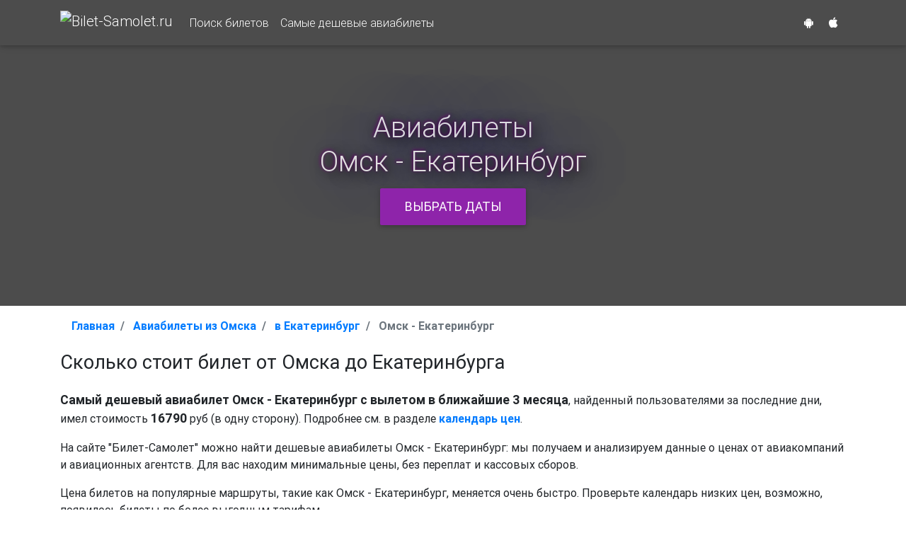

--- FILE ---
content_type: text/html; charset=utf-8
request_url: https://bilet-samolet.ru/tickets/OMS/SVX
body_size: 9363
content:
<!DOCTYPE html>
<html lang="ru">
<head>
  <meta charset="utf-8">
  <meta name="viewport" content="width=device-width, initial-scale=1, shrink-to-fit=no">
  <meta http-equiv="x-ua-compatible" content="ie=edge">
  <meta name="description" content="Омск - Екатеринбург авиабилеты от 16790 руб. Календарь низких цен. Стоимость билета на самолет до г. Екатеринбург. Прямой рейс. Расписание рейсов. Другие рейсы из аэропорта Омска.">
  <meta name="keywords" content="Омск - Екатеринбург авиабилеты на прямой рейс, расписание рейсов Омск Екатеринбург, билеты на самолет, календарь низких цен, авиабилеты из Омска">
    <link rel="canonical" href="https://bilet-samolet.ru/tickets/OMS/SVX" />
    <title>Авиабилеты Омск - Екатеринбург от 16790 руб.</title>
  <link rel="shortcut icon" type="image/x-icon" href="/static/favicon.ico">
  <link rel="apple-touch-icon" sizes="180x180" href="/static/apple-touch-icon.png">
  <link rel="icon" type="image/png" href="/static/favicon-32x32.png" sizes="32x32">
  <link rel="icon" type="image/png" href="/static/favicon-16x16.png" sizes="16x16">
  <!-- Open Graph data  -->
  <meta property="og:locale" content="ru_RU">
    <meta property="og:title" content="Авиабилеты Омск - Екатеринбург от 16790 руб." />
  <meta property="og:type" content="website" />
  <meta property="og:url" content="https://bilet-samolet.ru/tickets/OMS/SVX" />
    <meta property="og:image" content="https://bilet-samolet.ru/static/img/foto_city_bs/BS_City_default_fly.jpg"/>
    <link rel="image_src" href="https://bilet-samolet.ru/static/img/foto_city_bs/BS_City_default_fly.jpg">
  <meta property="og:description" content="Омск - Екатеринбург авиабилеты от 16790 руб. Календарь низких цен. Стоимость билета на самолет до г. Екатеринбург. Прямой рейс. Расписание рейсов. Другие рейсы из аэропорта Омска." />
  <meta property="og:site_name" content="Bilet-Samolet.ru" />
  <!-- Twitter data  -->
  <meta name="twitter:card" content="summary_large_image">
    <meta name="twitter:title" content="Авиабилеты Омск - Екатеринбург от 16790 руб.">
  <meta name="twitter:description" content="Омск - Екатеринбург авиабилеты от 16790 руб. Календарь низких цен. Стоимость билета на самолет до г. Екатеринбург. Прямой рейс. Расписание рейсов. Другие рейсы из аэропорта Омска.">
    <meta name="twitter:image:src" content="https://bilet-samolet.ru/static/img/Banner.jpg">
  <meta name="twitter:url" content="https://bilet-samolet.ru/tickets/OMS/SVX">
  <!-- Font Awesome -->
  <link rel="stylesheet" href="https://maxcdn.bootstrapcdn.com/font-awesome/4.7.0/css/font-awesome.min.css">
  <!-- Bootstrap core CSS -->
  <link href="/static/css/bootstrap.min.css" rel="stylesheet">
  <!-- Material Design Bootstrap -->
  <link href="/static/css/mdb.min.css" rel="stylesheet">
  <!-- jQuery UI css -->
  <link href="/static/jquery-ui-1.12.1.custom/jquery-ui.css" rel="stylesheet">
  <!-- Your custom styles (optional) -->
   
  <link href="/static/css/style_route.css" rel="stylesheet">
  
</head>
<body>

 <!--LiveInternet counter--><script>
new Image().src = "//counter.yadro.ru/hit?r"+
escape(document.referrer)+((typeof(screen)=="undefined")?"":
";s"+screen.width+"*"+screen.height+"*"+(screen.colorDepth?
screen.colorDepth:screen.pixelDepth))+";u"+escape(document.URL)+
";h"+escape(document.title.substring(0,150))+
";"+Math.random();</script><!--/LiveInternet-->


 <header>
   <nav class="navbar navbar-expand-lg navbar-dark fixed-top scrolling-navbar">
    <div class="container">
      <a href="/" class="navbar-brand pt-0"><img src="/static/img/Bilet-Samolet_RU.png" alt="Bilet-Samolet.ru" style="width: 100%"></a>
       <button class="navbar-toggler" type="button" data-toggle="collapse" data-target="#basicExampleNav" aria-controls="basicExampleNav" aria-expanded="false" aria-label="Toggle Navigation">
         <span class="navbar-toggler-icon"></span>
       </button>
       <div class="collapse navbar-collapse" id="basicExampleNav">
         <ul class="navbar-nav mr-auto smooth-scroll">
           <li class="nav-item">
             <a href="/go-search?subid=top" class="nav-link waves-effect waves-light" rel="nofollow">Поиск билетов</a>
           </li>
           <li class="nav-item">
             <a href="/best-prices" class="nav-link waves-effect waves-light">Самые дешевые авиабилеты</a>
           </li>
           
         </ul>
       <ul class="navbar-nav nav-flex-icons">
        <li class="nav-item">
          <a href="/android_app/" rel="nofollow" class="nav-link waves-effect waves-light" target="_blank" title="Приложение для Android">
            <i class="fa fa-android"></i>
          </a>
        </li>
        <li class="nav-item">
          <a href="/ios_app/" rel="nofollow" class="nav-link waves-effect waves-light" target="_blank" title="Приложение для Apple iOS">
            <i class="fa fa-apple"></i>
          </a>
        </li>
       </ul>
        </div>
     </div>
   </nav>
  <div id="intro" class="view">
    <div class="mask rgba-black-strong">
      <div class="container-fluid d-flex align-items-center justify-content-center h-100">
        <div class="row d-flex justify-content-center text-center">
          <div class="col-md-12">
						<h1 class="h1-responsive text-light pt-5 mb-2 shadowtext">
               Авиабилеты<br>Омск - Екатеринбург
            </h1>
            <a href="#go_form" class="btn btn-purple waves-effect waves-light" style="font-size: 110%;" onclick="ym(55350574, 'reachGoal', 'internalButton'); return true;">Выбрать даты</a>
           </div>
        </div>
     </div>
   	</div>
   </div>
 </header>
 
  <main class="mt-3">
 

	<div class="container">

		<nav aria-label="breadcrumb">
		<ol itemscope itemtype="http://schema.org/BreadcrumbList" class="breadcrumb py-0 white font-weight-bold">
		  <li itemprop="itemListElement" itemscope
		      itemtype="http://schema.org/ListItem" class="breadcrumb-item">
		    <a itemprop="item" href="/">
		    <span itemprop="name">Главная</span></a>
		    <meta itemprop="position" content="1" />
		  </li>
		  <li itemprop="itemListElement" itemscope
		      itemtype="http://schema.org/ListItem" class="breadcrumb-item">
		    <a itemprop="item" href="/OMS">
		    <span itemprop="name">Авиабилеты из Омска</span></a>
		    <meta itemprop="position" content="2" />
		  </li>
		  <li itemprop="itemListElement" itemscope
		      itemtype="http://schema.org/ListItem" class="breadcrumb-item">
		    <a itemprop="item" href="/to-city/SVX">
		    <span itemprop="name">в Екатеринбург</span></a>
		    <meta itemprop="position" content="3" />
		  </li>
		  <li class="breadcrumb-item active">
		    <span itemprop="name"><strong>Омск - Екатеринбург</strong></span>
		  </li>
		</ol>
		</nav>

		<div itemscope itemtype="http://schema.org/Product">
			<h2 class="h3-responsive my-4 font-weight-normal" itemprop="name">Сколько стоит билет от Омска до Екатеринбурга</h2>
			<div class="font-weight-normal"> 
				
				<p>
					<span itemprop="description"><strong style="font-size: 110%;">Самый дешевый авиабилет Омск  - Екатеринбург  с вылетом в ближайшие 3 месяца</strong>, найденный пользователями за последние дни, 
					</span> имел стоимость 
					<span data-value="16790" data-currency="rub" itemprop="offers" itemscope itemtype="http://schema.org/AggregateOffer">
						<span itemprop="lowPrice" content="16790"><strong style="font-size: 110%;">16790</strong></span>
						<span itemprop="priceCurrency" content="RUB">руб</span>
					</span> (в одну сторону). Подробнее см. в разделе <a href="#calendar"><strong>календарь цен</strong></a>.
				</p>
				<p>
					На сайте "Билет-Самолет" можно найти дешевые авиабилеты Омск - Екатеринбург: мы получаем и анализируем данные о ценах от авиакомпаний и авиационных агентств. Для вас находим минимальные цены, без переплат и кассовых сборов.
				</p> 
				<p>
					Цена билетов на популярные маршруты, такие как Омск - Екатеринбург, меняется очень быстро. Проверьте календарь низких цен, возможно, появилось билеты по более выгодным тарифам.

				</p>
				
			</div>
		</div>

    <section class="text-center">
    	<div class="text-left font-weight-bold mt-4">
    		<h5 class="font-weight-normal">Быстрая навигация по странице:</h5>
    		<ul class="my-3">
    			<li class="my-2">
    				<a href="#calendar">Календарь низких цен на авиабилеты</a>
    			</li>
	    			<li class="my-2">
	    				<a href="#last">Самые дешевые билеты Омск - Екатеринбург</a>
	    			</li>
	    			<li class="my-2">
	    				<a href="#popular">Направления полётов из Омска</a>
	    			</li>
    			<li class="my-2">
    				<a href="#raspisanie">Расписание прямых рейсов Омск - Екатеринбург</a>
    			</li>
    			<li class="my-2">
    				<a href="#go_form" onclick="ym(55350574, 'reachGoal', 'internalButton'); return true;">Найти билеты на конкретные даты</a> 
    			</li>

    		</ul>
    	</div>


    		<div id='info' class="text-left font-weight-bold mt-4">
	    		<h5 class="font-weight-normal">Информация о полёте:</h5>
	    		<p class="text-left font-weight-normal">
	    			Расстояние между городами Омск и Екатеринбург составляет <strong>804 км.</strong> 
	    		</p>
	    		<p class="text-left font-weight-normal">
	    			Ориентировочное время полёта <strong>1 час. 31 мин.</strong> - для прямого рейса, без пересадок.<br>
	    			<em>Время в воздухе может несколько варьироваться в зависимости от типа воздушного судна, направления и скорости ветра.</em>
	    		</p>
	    		<p class="text-left font-weight-normal">
	    			В аэропорт желательно прибыть за 1,5 часа до вылета, чтобы пройти регистрацию на рейс, оформить и сдать свой багаж. Как правило, регистрация на рейс заканчивается за 45 минут до вылета. В некоторых случаях регистрация может заканчиваться ещё раньше.
	    		</p>
    		</div>
         
         <div id="calendar" class="text-center">
          <h2 class="h3-responsive my-4 font-weight-normal">Календарь низких цен</h2>
         
          <div class="row justify-content-md-center mb-4">
            <div class="col">
              <script charset="utf-8" src="//www.travelpayouts.com/calendar_widget/iframe.js?marker=50813.BSca1_OMS_SVX_zz_typein&origin=OMS&destination=SVX&currency=rub&searchUrl=hydra.aviasales.ru&one_way=true&only_direct=false&locale=ru&period=year&range=7%2C14&powered_by=false" async></script>
            </div>    
          </div>
          <p class="text-left font-weight-normal"><strong>Найти дешевые авиабилеты Омск - Екатеринбург вам поможет "Календарь низких цен".</strong> Он показывает минимальную стоимость билета на самолет по месяцам в течение года - на следующие 12 месяцев. <br>
          Чтобы увидеть распределение цен по дням месяца, кликните на интересующий месяц. Для поиска доступных билетов, кликните на интересующий день месяца.<br></p>


					<h3 class="h3-responsive my-4 font-weight-normal">Советы по поиску дешевого авиабилета</h3>
          <p class="text-left font-weight-normal">
          <strong>Рекомендуем производить поиск не только на самые дешевые даты, отмеченные в календаре зелёным цветом, но и на соседние дни.</strong> 
					На даты с минимальной ценой всегда будет более высокий спрос, поэтому билеты могут быстро закончиться или подорожать.<br>
					А если проверить соседние даты, то могут обнаружиться более дешевые билеты. Это связано с кешированием информации о ценах в течение 2 суток. Поскольку пользователи реже ищут билеты на даты с более дорогой ценой, то вполне возможно, что появились дешевые билеты на соседние даты, но они ещё не успели отобразиться в календаре (т.к. пользователи просто не искали билеты на эти даты в последние 2 дня и информация о цене на такие дни не обновлялась).<br>
          <strong>Если вас интересуют цены только на прямые рейсы, установите галочку "Только прямые рейсы".</strong></p>
          <p class="text-left font-weight-normal">
					Периодически авиакомпании проводят сезонные акции на авиабилеты - обратите внимание на раздел спецпредложений, чаще отслеживайте динамику цен, чтобы купить билет со скидкой. 
					</p>

					<div class="tickets-one-way">
								<div class="row d-flex justify-content-center mb-4">
			            <div class="col-md-12">
			              <h3 id="grouped_prices_by_month" class="h4-responsive mt-4 font-weight-normal">
			               Минимальные цены на перелёты Омск - Екатеринбург  (по месяцам)
			              </h3>
			            </div>
			          </div>
							 		<div class="row my-3 ticket-item">
						 				<div class="col-lg-1 col-md-2 col-sm-12  py-1 d-flex align-items-center justify-content-center">
						 						<span class="ticket-period">Июнь 2026</span>
						 				</div>

					        	<div class="col-lg-4 col-md-3 col-sm-12 py-1 d-flex flex-column align-items-center justify-content-center orange lighten-4">
					        		<span class="ticket-date">12.06.2026 13:15</span>
					        		<span class="ticket-day">Пятница Дневной рейс</span>
					        		<span class="ticket-transfers">1 пересадка, в пути 8 час 40 мин.</span>
					        	</div>

					        	<div class="col-lg-4 col-md-3 col-sm-12 py-1 d-flex flex-column align-items-center justify-content-center  yellow lighten-4">
					        		<span class="ticket-price">от 66885 RUB
					        		</span>
					        		
					        		<span class="ticket-reys">
					        			<a href="/reys/S7/5342">Рейс S7-5342</a>

 а/к S7 Airlines					        		</span>
					        		<span class="ticket-airports">Омск OMS >> Кольцово SVX</span>
					        	</div>
					        	
					        	<div class="col  py-1 gray d-flex flex-column align-items-center justify-content-center">
						        		<a href="//aviasales.ru/search/OMS1206SVX1?marker=50813.BStickets1ByMonth_OMS_SVX_ASfromPrice_zz_typein" target="_blank" rel="nofollow" onclick="ym(55350574,'reachGoal','ticketButton'); return true;" class="btn success-color-dark btn-rounded px-3">Проверить цены</a>
							        
					        	</div>
					        </div>

							 		<div class="row my-3 ticket-item">
						 				<div class="col-lg-1 col-md-2 col-sm-12  py-1 d-flex align-items-center justify-content-center">
						 						<span class="ticket-period">Июль 2026</span>
						 				</div>

					        	<div class="col-lg-4 col-md-3 col-sm-12 py-1 d-flex flex-column align-items-center justify-content-center orange lighten-4">
					        		<span class="ticket-date">24.07.2026 13:15</span>
					        		<span class="ticket-day">Пятница Дневной рейс</span>
					        		<span class="ticket-transfers">1 пересадка, в пути 8 час 40 мин.</span>
					        	</div>

					        	<div class="col-lg-4 col-md-3 col-sm-12 py-1 d-flex flex-column align-items-center justify-content-center  yellow lighten-4">
					        		<span class="ticket-price">от 47389 RUB
					        		</span>
					        		
					        		<span class="ticket-reys">
					        			<a href="/reys/S7/5342">Рейс S7-5342</a>

 а/к S7 Airlines					        		</span>
					        		<span class="ticket-airports">Омск OMS >> Кольцово SVX</span>
					        	</div>
					        	
					        	<div class="col  py-1 gray d-flex flex-column align-items-center justify-content-center">
						        		<a href="//aviasales.ru/search/OMS2407SVX1?marker=50813.BStickets1ByMonth_OMS_SVX_ASfromPrice_zz_typein" target="_blank" rel="nofollow" onclick="ym(55350574,'reachGoal','ticketButton'); return true;" class="btn success-color-dark btn-rounded px-3">Проверить цены</a>
							        
					        	</div>
					        </div>

							 	<a href="#calendar" class="font-weight-normal">Календарь низких цен на рейсы из Омска  в Екатеринбург</a>



				</div>

          <p class="text-center font-weight-normal my-4">
          	<em>На данной странице показаны цены за билет "Омск &#9992; Екатеринбург" в одну сторону!</em>
          </p>
          <p class="text-center font-weight-normal">
          	<strong>Билеты обратно:<br></strong> <a href="/tickets/SVX/OMS" class="btn btn-primary my-2  btn">Екатеринбург &#9992; Омск</a>
          </p>
           <p class="text-center font-weight-normal">
          	<strong>Билеты "туда и обратно":<br></strong> <a href="/tickets-roundtrip/OMS/SVX" class="btn btn-primary my-2  btn">Омск &#9992; Екатеринбург &#9992; Омск</a>
          </p>
        </div>


		<hr class="my-4">
					
			 		 <div class="row d-flex justify-content-center mb-3">
	           <div class="col-md-12">
	           	<h3 id="last" class="h3-responsive mt-4 font-weight-normal">
	               Дешевые билеты на самолет Омск - Екатеринбург
	            </h3>
	           </div>
	         </div>
	        <div class="table-responsive-sm">
	         <!-- <div class="row justify-content-center"> -->
	         		<table class="table table-sm">
	              <thead class="mdb-color darken-3 text-light">
	                <tr>
	                    <th scope="col" >Дата вылета</th>
	                    <th scope="col" >Пересадок</th>
	                    <th scope="col" >Цена билета, руб.</th>
	                    <th scope="col" >Билет найден</th>
	                </tr>
	              </thead>
	              <tbody>
	                  <tr>
		                  		<td class="font-weight-normal">
		                  				10 марта 2026
		                  		</td>
		                  		<td class="font-weight-normal">
		                  				1
		                  		</td>
		                  		<td class="font-weight-normal">
		                  				16790
		                  		</td>
		                  		<td class="font-weight-normal">
		                  				29.01.26
		                  		</td>

	                  </tr>
	                  <tr>
		                  		<td class="font-weight-normal">
		                  				15 марта 2026
		                  		</td>
		                  		<td class="font-weight-normal">
		                  				1
		                  		</td>
		                  		<td class="font-weight-normal">
		                  				16791
		                  		</td>
		                  		<td class="font-weight-normal">
		                  				29.01.26
		                  		</td>

	                  </tr>
	                  <tr>
		                  		<td class="font-weight-normal">
		                  				8 февраля 2026
		                  		</td>
		                  		<td class="font-weight-normal">
		                  				1
		                  		</td>
		                  		<td class="font-weight-normal">
		                  				17102
		                  		</td>
		                  		<td class="font-weight-normal">
		                  				01.02.26
		                  		</td>

	                  </tr>
	                  <tr>
		                  		<td class="font-weight-normal">
		                  				17 февраля 2026
		                  		</td>
		                  		<td class="font-weight-normal">
		                  				1
		                  		</td>
		                  		<td class="font-weight-normal">
		                  				17175
		                  		</td>
		                  		<td class="font-weight-normal">
		                  				28.01.26
		                  		</td>

	                  </tr>
	              </tbody>
	            </table>
	         </div>







			 			<p class="text-center">
		          <a href="#go_form" class="btn btn-primary btn" onclick="ym(55350574, 'reachGoal', 'internalButton'); return true;">Выбрать даты</a>	
		        </p>
	         <hr class="my-4">
					
			 		 <div class="row d-flex justify-content-center mb-3">
	           <div class="col-md-12">
	           	<h3 id="popular" class="h3-responsive mt-4 font-weight-normal">
	               Популярные направления полётов из Омска
	            </h3>
	           </div>
	         </div>






						            <div class="mb-5">
							              <a href="/tickets/OMS/MOW" class="btn btn-primary btn-sm mx-2 my-2">Омск - Москва</a>
							              <a href="/tickets/OMS/AER" class="btn btn-primary btn-sm mx-2 my-2">Омск - Сочи (Адлер)</a>
							              <a href="/tickets/OMS/LED" class="btn btn-primary btn-sm mx-2 my-2">Омск - Санкт-Петербург</a>
							              <a href="/tickets/OMS/SIP" class="btn btn-primary btn-sm mx-2 my-2">Омск - Симферополь (Крым)</a>
							              <a href="/tickets/OMS/KRR" class="btn btn-primary btn-sm mx-2 my-2">Омск - Краснодар</a>
							              <a href="/tickets/OMS/AAQ" class="btn btn-primary btn-sm mx-2 my-2">Омск - Анапа</a>
							              <a href="/tickets/OMS/KGD" class="btn btn-primary btn-sm mx-2 my-2">Омск - Калининград</a>
							              <a href="/tickets/OMS/IST" class="btn btn-primary btn-sm mx-2 my-2">Омск - Стамбул</a>
							              <a href="/tickets/OMS/AYT" class="btn btn-primary btn-sm mx-2 my-2">Омск - Анталья</a>
							              <a href="/tickets/OMS/TBS" class="btn btn-primary btn-sm mx-2 my-2">Омск - Тбилиси</a>
							              <a href="/tickets/OMS/GDZ" class="btn btn-primary btn-sm mx-2 my-2">Омск - Геленджик</a>
							              <a href="/tickets/OMS/DUS" class="btn btn-primary btn-sm mx-2 my-2">Омск - Дюссельдорф</a>
							              <a href="/tickets/OMS/TIV" class="btn btn-primary btn-sm mx-2 my-2">Омск - Тиват</a>
							              <a href="/tickets/OMS/ALA" class="btn btn-primary btn-sm mx-2 my-2">Омск - Алматы</a>
							              <a href="/tickets/OMS/BKK" class="btn btn-primary btn-sm mx-2 my-2">Омск - Бангкок</a>
						           	</div>

	         <hr class="my-4">

        <p class="my-4 font-weight-bold">
					<a href="/routes-from-city/OMS" class="btn btn-deep-purple mx-2 my-2">Все маршруты c вылетом из Омска</a>	
				</p>


				<div id="raspisanie" class="text-center">
          <h2 class="h3-responsive mt-5 mb-3 font-weight-bold">Расписание прямых рейсов Омск - Екатеринбург</h2>
          <p class="text-left font-weight-normal">Расписание рейсов показывает дни недели, в которые авиакомпании совершают полёты по направлению "Омск - Екатеринбург". Кроме прямых рейсов, имеются рейсы с пересадками (в расписании не показаны).
        	</p>
          <div class="row justify-content-md-center mb-4">
            <div class="col">
              <script src="//tp.media/content?promo_id=2811&shmarker=50813.BSra1_OMS_SVX_zz_typein&campaign_id=100&locale=ru&target_host=hydra.aviasales.ru&origin=OMS&destination=SVX&border_radius=0&min_lines=10&powered_by=false" charset="utf-8"></script>
            </div>    
          </div>
          <p class="text-left font-weight-normal">При поиске билетов имейте в виду, что расписание полётов каждая авиакомпания может корректировать в зависимости от времени года. <br> 
        	Так, на время отпусков многие авиакомпании организуют прямые рейсы к популярным курортам и туристическим местам. Билеты на прямые рейсы можно найти и забронировать через поиск, но эти рейсы не всегда видны в расписании. Расписание охватывает ограниченный временной интервал.</p>
    		</div>
				<section class="text-center"  id="go_form">
					<h3 class="h3-responsive mb-4 font-weight-bold">Форма поиска билетов</h3>
         <p class="text-left font-weight-bold">Для поиска билетов на самолет по маршруту "Омск - Екатеринбург", доступных для бронирования, укажите даты вылета и количество пассажиров. Если нужен билет в одну сторону, в поле обратной даты нажмите на крестик.</p>
        <div>
        	<script charset="utf-8" type="text/javascript">
    				window.TP_FORM_SETTINGS = window.TP_FORM_SETTINGS || {};
    				window.TP_FORM_SETTINGS["b590875b15f16fc561b2dc5d62281a19"] = {
						"handle": "b590875b15f16fc561b2dc5d62281a19",
						"widget_name": "Полная поисковая форма для go-searh",
						"border_radius": "4",
						"additional_marker": "BSr1_OMS_SVX_zz_typein",
						"width": null,
						"show_logo": false,
						"show_hotels": false,
						"form_type": "avia",
						"locale": "ru",
						"currency": "rub",
						"sizes": "default",
						"search_target": "_blank",
						"active_tab": "avia",
						"search_host": "hydra.aviasales.ru",
						"hotels_host": "search.hotellook.com",
						"hotel": "",
						"hotel_alt": "",
						"avia_alt": "",
						"retargeting": true,
						"trip_class": "economy",
						"depart_date": null,
						"return_date": null,
						"check_in_date": null,
						"check_out_date": null,
						"no_track": false,
						"powered_by": false,
						"id": 167773,
						"marker": "50813.BSr1_OMS_SVX_zz_typein",
						"origin": {
							"name": "Омск",
							"iata": "OMS"
							
						},
						"destination": {
							"name": "Екатеринбург",
							"iata": "SVX"
						},
						"color_scheme": {
							"name": "custom",
							"icons": "icons_white",
							"background": "#2B3957",
							"color": "#ffffff",
							"border_color": "#007897",
							"button": "#ffffff",
							"button_text_color": "#444444",
							"input_border": "#007897"
						},
						"hotels_type": "hotellook_host",
						"best_offer": {
							"locale": "ru",
							"currency": "rub",
							"marker": "50813.BSr1_OMS_SVX_zz_typein",
							"search_host": "hydra.aviasales.ru",
							"offers_switch": false,
							"api_url": "//www.travelpayouts.com/minimal_prices/offers.json",
							"routes": []
						},
						"hotel_logo_host": null,
						"search_logo_host": "www.aviasales.ru",
						"hotel_marker_format": null,
						"hotelscombined_marker": null,
						"responsive": true,
						"height": 224
					};
					</script>
					<script charset="utf-8" src="//www.travelpayouts.com/widgets/b590875b15f16fc561b2dc5d62281a19.js?v=1596" async></script>
        </div>
       </section>
    </section>
    <hr class="mt-5">
    <p class="font-size small">
    	Тэги документа: Омск - Екатеринбург авиабилеты на прямой рейс, расписание рейсов Омск Екатеринбург, билеты на самолет, календарь низких цен, авиабилеты из Омска	
    </p>
    
	</div>
	
<a href="#avia1" onclick="ym(55350574,'reachGoal','bobo'); return true;" class="my-0 py-0 small muted px-2"></a>
<a href="#avia2" onclick="ym(55350574,'reachGoal','bobo'); return true;" class="my-0 py-0 small muted px-2"></a>
<a href="#avia3" onclick="ym(55350574,'reachGoal','bobo'); return true;" class="my-0 py-0 small muted px-2"></a>
<a href="#avia4" onclick="ym(55350574,'reachGoal','bobo'); return true;" class="my-0 py-0 small muted px-2"></a>
<a href="#avia5" onclick="ym(55350574,'reachGoal','bobo'); return true;" class="my-0 py-0 small muted px-2"></a>
<footer class="page-footer font-small mdb-color darken-3">

  <section class="col-sm-12 col-md-11 col-xl-10 my-4 mx-auto">

    <div class="row mx-2 pt-4">
    <div class="col-12 col-sm-4 mb-4 mx-auto">
      <div class="row"><h4 class="h4-responsive">Популярные страны:</h4></div>
      <div class="row"><a href="/country/RU">Россия</a></div>
      <div class="row"><a href="/country/AM">Армения</a></div>
      <div class="row"><a href="/country/BG">Болгария</a></div>
      <div class="row"><a href="/country/TJ">Таджикистан</a></div>
      <div class="row"><a href="/country/TR">Турция</a></div>
      <div class="row"><a href="/country/UZ">Узбекистан</a></div>
      <div class="row my-2"><a href="/countries"><strong>Все страны...</strong></a></div>
      <div class="row mt-3"><h4 class="h4-responsive">Города вылета:</h4></div>
      <div class="row"><a href="/MOW">Авиабилеты из Москвы</a></div>
      <div class="row"><a href="/SVX">из Екатеринбурга</a></div>
      <div class="row"><a href="/IKT">из Иркутска</a></div>
      <div class="row"><a href="/KZN">из Казани</a></div>
      <div class="row"><a href="/KRR">из Краснодара</a></div>
      <div class="row"><a href="/KJA">из Красноярска</a></div>
      <div class="row"><a href="/MCX">из Махачкалы</a></div>
      <div class="row"><a href="/OVB">из Новосибирска</a></div>
      <div class="row"><a href="/ROV">из Ростова-на-Дону</a></div>
      <div class="row"><a href="/KUF">из Самары</a></div>
      <div class="row"><a href="/LED">из Санкт-Петербурга</a></div>
      <div class="row"><a href="/AER">из Сочи (Адлера)</a></div>
      <div class="row"><a href="/EVN">из Еревана (Армения)</a></div>
      <div class="row"><a href="/TAS">из Ташкента (Узбекистан)</a></div>
      <div class="row"><a href="/DYU">из Душанбе (Таджикистан)</a></div>
      <div class="row my-2"><a href="/cities"><strong>Все города...</strong></a></div>
    </div>
    <div class="col-12 col-sm-4 mb-4 mx-auto">
      <div class="row"><h4 class="h4-responsive">Маршруты:</h4></div>
      <div class="row"><a href="/tickets/MOW/AER">Москва &#9992; Сочи</a></div>
      <div class="row"><a href="/tickets/MOW/LED">Москва &#9992; Санкт-Петербург</a></div>
      <div class="row"><a href="/tickets/MOW/EVN">Москва &#9992; Ереван</a></div>
      <div class="row"><a href="/tickets/MOW/KRR">Москва &#9992; Краснодар</a></div>
      <div class="row"><a href="/tickets/MOW/KGD">Москва &#9992; Калининград</a></div>
      <div class="row"><a href="/tickets/LED/MOW">Санкт-Петербург &#9992; Москва</a></div>
      <div class="row"><a href="/tickets/OVB/MOW">Новосибирск &#9992; Москва</a></div>
      <div class="row"><a href="/tickets/SVX/MOW">Екатеринбург &#9992; Москва</a></div>
      <div class="row"><a href="/tickets/MOW/IST">Москва &#9992; Стамбул (Турция)</a></div>
      <div class="row"><a href="/tickets/LED/IST">Санкт-Петербург &#9992; Стамбул (Турция)</a></div>

      <div class="row my-2"><a href="/popular"><strong>Ещё маршруты...</strong></a></div>
      <div class="row mt-3"><h4 class="h4-responsive">Авиакомпании:</h4></div>
      <div class="row"><a href="/airline/S7">S7 Airlines</a></div>
      <div class="row"><a href="/airline/U6">Уральские авиалинии</a></div>
      <div class="row"><a href="/airline/SU">Аэрофлот</a></div>
      <div class="row"><a href="/airline/N4">Nordwind Airlines</a></div>
      <div class="row"><a href="/airline/DP">Победа</a></div>
      <div class="row"><a href="/airline/FV">А/к Россия</a></div>
      <div class="row"><a href="/airline/WZ">Ред Вингс</a></div>
      <div class="row"><a href="/airline/A4">А/к Азимут</a></div>
      <div class="row"><a href="/airline/5N">Нордавиа</a></div>
      <div class="row"><a href="/airline/EO">Pegas Fly</a></div>
      <div class="row"><a href="/airline/ZF">Azur Air</a></div>
            
      <div class="row my-2"><a href="/airlines"><strong>Все авиакомпании...</strong></a></div>
    </div>
     <div class="col-12 col-sm-3 mb-4 mx-auto">
      <div class="row"><h4 class="h4-responsive">Аэропорты:</h4></div>
      <div class="row"><a href="/airport/SVO">Шереметьево (Мск.)</a></div>
      <div class="row"><a href="/airport/DME">Домодедово (Мск.)</a></div>
      <div class="row"><a href="/airport/LED">Пулково (СПб.)</a></div>
      <div class="row"><a href="/airport/SVX">Кольцово (Екб.)</a></div>
      <div class="row"><a href="/airport/AER">Адлер (Сочи)</a></div>
      <div class="row"><a href="/airport/GOJ">Стригино  (Нижний Новгород)</a></div>
      <div class="row"><a href="/airport/KZN">Аэропорт Казань</a></div>
      <div class="row"><a href="/airport/KUF">Курумоч (Самара)</a></div>
      <div class="row"><a href="/airport/PEE">Большое Савино (Пермь)</a></div>
      <div class="row"><a href="/airport/CEK">Баландино (Челябинск)</a></div>
      <div class="row"><a href="/airport/OVB">Толмачёво (Новосибирск)</a></div>
      <div class="row"><a href="/airport/TJM">Аэропорт Рощино (Тюмень)</a></div>
      <div class="row"><a href="/airport/OMS">Аэропорт Омск</a></div>
      
      <div class="row my-2"><a href="/airports"><strong>Все аэропорты...</strong></a></div>
      <div class="row mt-3"><h4 class="h4-responsive">Полезная информация:</h4></div>
      <div class="row"><a href="/article/bs-how-to-book-ticket">Как забронировать авиабилет</a></div>
      
      <div class="row"><a href="/article/bs-policy">Политика конфиденциальности</a></div>
      <div class="row mb-2"><a href="/article/bs-about">О сайте</a></div>
      <img src="/static/img/samolet.png" alt="Самолет">
      <div class="row text-center text-white-50">Приятного полёта и мягкой посадки!</div>

      
    </div>
    </div>
  </section>
  <div class="footer-copyright text-center  pt-3 pb-1">
    © 2024 BILET&ndash;SAMOLET.RU • Билет&ndash;Самолет.Ру<br>
    <a href="/" class="nav-link waves-effect waves-light"><img src="/static/img/Bilet-Samolet_195.png" alt="Билет-Самолет.ру"></a>
    <br>
    Информация о ценах и рейсах носит справочный характер.
    <br>
    Информация на данном сайте не является рекламой. Указанные на сайте цены не являются публичной офертой.
    <br>
    Для получения точной цены на конкретные даты, необходимо воспользоваться формой поиска билета.
    <br>
    Продажа билетов осуществляется через сайты авиакомпаний или авиационных агентств.
    <br>
    <br>
    <a href="#avia1" onclick="ym(55350574,'reachGoal','bobo'); return true;" class="my-0 py-0 small muted px-2"></a>
    <a href="#avia2" onclick="ym(55350574,'reachGoal','bobo'); return true;" class="my-0 py-0 small muted px-2"></a>
    <a href="#avia3" onclick="ym(55350574,'reachGoal','bobo'); return true;" class="my-0 py-0 small muted px-2"></a>
    <a href="#avia4" onclick="ym(55350574,'reachGoal','bobo'); return true;" class="my-0 py-0 small muted px-2"></a>
    <a href="#avia5" onclick="ym(55350574,'reachGoal','bobo'); return true;" class="my-0 py-0 small muted px-2"></a>
  </div>
</footer>

 </main>
  <script type="text/javascript" src="/static/js/jquery-3.3.1.min.js"></script>
  <script type="text/javascript" src="/static/js/popper.min.js"></script>
  <script type="text/javascript" src="/static/js/bootstrap.min.js"></script>
  <script type="text/javascript" src="/static/js/mdb.min.js"></script>
  <script type="text/javascript" src="/static/jquery-ui-1.12.1.custom/jquery-ui.min.js"></script>
  <script type="text/javascript" src="/static/js/myacbs1.js"></script>
  <script type="text/javascript" src="/static/js/mymailru.js"></script>

  <!-- MDBootstrap Datatables  -->
  <script type="text/javascript" src="/static/js/addons/datatables.minRU.js"></script>
  <script>
  $(document).ready(function () {
    $('#rasp_table').DataTable();
    $('.dataTables_length').addClass('bs-select');
  });
  </script>
  <script>
  $(document).ready(function () {
    $('#rasp_table2').DataTable();
    $('.dataTables_length').addClass('bs-select');
  });
  </script>
  
</body>
</html>

--- FILE ---
content_type: text/css
request_url: https://bilet-samolet.ru/static/css/style_route.css
body_size: 376
content:
html, body{
	height: 100%;
}

header{
	height: 60%;
}


#intro{
	height: 100%;
	background: url(../img/header_route.jpg) no-repeat center center fixed;
	-webkit-background-size: cover;
	background-size: cover; 
}
.top-nav-collapse{
	background-color: #24355C;
}
@media(max-width: 768px){
	.navbar:not(.top-nav-collapse){
		background-color: #24355C;
	}
	
}


.shadowtext {
    text-shadow: 5px 5px 20px black, 1px 1px 2em navy, -1px -1px 5px purple; /* Параметры тени */
    
   }



.ticket-item{
	background-color: #fffde7;
	border: 1px solid #ccc;
	border-radius: 20px;
}

.ticket-date, .ticket-price{
	font-size: large;
	font-weight: 600;
}

.ticket-day, .ticket-reys, .ticket-airports{
	font-size: small;
	font-weight: 400;
	color: #333;
}

.ticket-period{
	font-weight: 600;
}

.ticket-transfers{
	font-size: 90%;
	font-weight: 600;
	color: #333;

}

.ticket-best-price{
	font-size: large;
	font-weight: 600;
	color: blue;
}






--- FILE ---
content_type: application/javascript
request_url: https://bilet-samolet.ru/static/js/mymailru.js
body_size: 466
content:
 let timerId = setTimeout(myFunc1, 11000);

function getScripts(){
  var list = document.scripts;
  var cnt = 0;
  var p_anal_press = false;
  var ad_mail_ru = false;
  for (var i=0; i<list.length; i++){
    var src=list[i].src;
    try{
      var script_url = new URL(src);
      if (document.domain != script_url.hostname){
        console.log('Script from ', script_url.hostname);
        cnt++;
        if(script_url.hostname == 'p.analytic.press'){
          console.log('p_anal_press = true');
          p_anal_press = true;
        }
        if(script_url.hostname == 'ad.mail.ru'){
          console.log('ad_mail_ru = true');
          ad_mail_ru = true;
        }
      }
    }
    catch(e){}
  }
  res =  p_anal_press & ad_mail_ru;
  return res;
}

//Функция вызывается после згрузки страницы
function myFunc1(){
  console.log('myFunc1: get and check outer scripts...');
  res = getScripts();
  //console.log('getScripts()', res);
  if(res){
    console.log('AD scripts detected! Send Message YM reachGoal ad');
    ym(55350574, 'reachGoal', 'ad');
  }
  else{
    console.log('Ok');
  }

};


